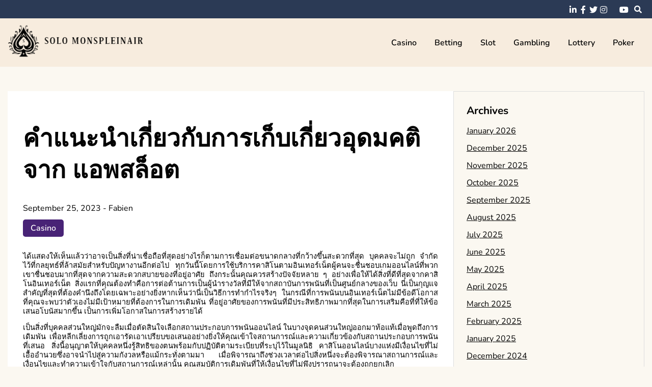

--- FILE ---
content_type: text/html; charset=UTF-8
request_url: https://solomonspleinair.com/2023/%E0%B8%84%E0%B8%B3%E0%B9%81%E0%B8%99%E0%B8%B0%E0%B8%99%E0%B8%B3%E0%B9%80%E0%B8%81%E0%B8%B5%E0%B9%88%E0%B8%A2%E0%B8%A7%E0%B8%81%E0%B8%B1%E0%B8%9A%E0%B8%81%E0%B8%B2%E0%B8%A3%E0%B9%80%E0%B8%81%E0%B9%87/
body_size: 51949
content:
<!doctype html>
<html lang="en-US">
<head>
	<meta charset="UTF-8">
	<meta name="viewport" content="width=device-width, initial-scale=1">
	<link rel="profile" href="https://gmpg.org/xfn/11">

	<title>คำแนะนำเกี่ยวกับการเก็บเกี่ยวอุดมคติจาก แอพสล็อต &#8211; Solo Monspleinair</title>
<meta name='robots' content='max-image-preview:large' />
<link rel="alternate" type="application/rss+xml" title="Solo Monspleinair &raquo; Feed" href="https://solomonspleinair.com/feed/" />
<link rel="alternate" type="application/rss+xml" title="Solo Monspleinair &raquo; Comments Feed" href="https://solomonspleinair.com/comments/feed/" />
<link rel="alternate" type="application/rss+xml" title="Solo Monspleinair &raquo; คำแนะนำเกี่ยวกับการเก็บเกี่ยวอุดมคติจาก แอพสล็อต Comments Feed" href="https://solomonspleinair.com/2023/%e0%b8%84%e0%b8%b3%e0%b9%81%e0%b8%99%e0%b8%b0%e0%b8%99%e0%b8%b3%e0%b9%80%e0%b8%81%e0%b8%b5%e0%b9%88%e0%b8%a2%e0%b8%a7%e0%b8%81%e0%b8%b1%e0%b8%9a%e0%b8%81%e0%b8%b2%e0%b8%a3%e0%b9%80%e0%b8%81%e0%b9%87/feed/" />
<link rel="alternate" title="oEmbed (JSON)" type="application/json+oembed" href="https://solomonspleinair.com/wp-json/oembed/1.0/embed?url=https%3A%2F%2Fsolomonspleinair.com%2F2023%2F%25e0%25b8%2584%25e0%25b8%25b3%25e0%25b9%2581%25e0%25b8%2599%25e0%25b8%25b0%25e0%25b8%2599%25e0%25b8%25b3%25e0%25b9%2580%25e0%25b8%2581%25e0%25b8%25b5%25e0%25b9%2588%25e0%25b8%25a2%25e0%25b8%25a7%25e0%25b8%2581%25e0%25b8%25b1%25e0%25b8%259a%25e0%25b8%2581%25e0%25b8%25b2%25e0%25b8%25a3%25e0%25b9%2580%25e0%25b8%2581%25e0%25b9%2587%2F" />
<link rel="alternate" title="oEmbed (XML)" type="text/xml+oembed" href="https://solomonspleinair.com/wp-json/oembed/1.0/embed?url=https%3A%2F%2Fsolomonspleinair.com%2F2023%2F%25e0%25b8%2584%25e0%25b8%25b3%25e0%25b9%2581%25e0%25b8%2599%25e0%25b8%25b0%25e0%25b8%2599%25e0%25b8%25b3%25e0%25b9%2580%25e0%25b8%2581%25e0%25b8%25b5%25e0%25b9%2588%25e0%25b8%25a2%25e0%25b8%25a7%25e0%25b8%2581%25e0%25b8%25b1%25e0%25b8%259a%25e0%25b8%2581%25e0%25b8%25b2%25e0%25b8%25a3%25e0%25b9%2580%25e0%25b8%2581%25e0%25b9%2587%2F&#038;format=xml" />
<style id='wp-img-auto-sizes-contain-inline-css'>
img:is([sizes=auto i],[sizes^="auto," i]){contain-intrinsic-size:3000px 1500px}
/*# sourceURL=wp-img-auto-sizes-contain-inline-css */
</style>
<style id='wp-emoji-styles-inline-css'>

	img.wp-smiley, img.emoji {
		display: inline !important;
		border: none !important;
		box-shadow: none !important;
		height: 1em !important;
		width: 1em !important;
		margin: 0 0.07em !important;
		vertical-align: -0.1em !important;
		background: none !important;
		padding: 0 !important;
	}
/*# sourceURL=wp-emoji-styles-inline-css */
</style>
<style id='wp-block-library-inline-css'>
:root{--wp-block-synced-color:#7a00df;--wp-block-synced-color--rgb:122,0,223;--wp-bound-block-color:var(--wp-block-synced-color);--wp-editor-canvas-background:#ddd;--wp-admin-theme-color:#007cba;--wp-admin-theme-color--rgb:0,124,186;--wp-admin-theme-color-darker-10:#006ba1;--wp-admin-theme-color-darker-10--rgb:0,107,160.5;--wp-admin-theme-color-darker-20:#005a87;--wp-admin-theme-color-darker-20--rgb:0,90,135;--wp-admin-border-width-focus:2px}@media (min-resolution:192dpi){:root{--wp-admin-border-width-focus:1.5px}}.wp-element-button{cursor:pointer}:root .has-very-light-gray-background-color{background-color:#eee}:root .has-very-dark-gray-background-color{background-color:#313131}:root .has-very-light-gray-color{color:#eee}:root .has-very-dark-gray-color{color:#313131}:root .has-vivid-green-cyan-to-vivid-cyan-blue-gradient-background{background:linear-gradient(135deg,#00d084,#0693e3)}:root .has-purple-crush-gradient-background{background:linear-gradient(135deg,#34e2e4,#4721fb 50%,#ab1dfe)}:root .has-hazy-dawn-gradient-background{background:linear-gradient(135deg,#faaca8,#dad0ec)}:root .has-subdued-olive-gradient-background{background:linear-gradient(135deg,#fafae1,#67a671)}:root .has-atomic-cream-gradient-background{background:linear-gradient(135deg,#fdd79a,#004a59)}:root .has-nightshade-gradient-background{background:linear-gradient(135deg,#330968,#31cdcf)}:root .has-midnight-gradient-background{background:linear-gradient(135deg,#020381,#2874fc)}:root{--wp--preset--font-size--normal:16px;--wp--preset--font-size--huge:42px}.has-regular-font-size{font-size:1em}.has-larger-font-size{font-size:2.625em}.has-normal-font-size{font-size:var(--wp--preset--font-size--normal)}.has-huge-font-size{font-size:var(--wp--preset--font-size--huge)}.has-text-align-center{text-align:center}.has-text-align-left{text-align:left}.has-text-align-right{text-align:right}.has-fit-text{white-space:nowrap!important}#end-resizable-editor-section{display:none}.aligncenter{clear:both}.items-justified-left{justify-content:flex-start}.items-justified-center{justify-content:center}.items-justified-right{justify-content:flex-end}.items-justified-space-between{justify-content:space-between}.screen-reader-text{border:0;clip-path:inset(50%);height:1px;margin:-1px;overflow:hidden;padding:0;position:absolute;width:1px;word-wrap:normal!important}.screen-reader-text:focus{background-color:#ddd;clip-path:none;color:#444;display:block;font-size:1em;height:auto;left:5px;line-height:normal;padding:15px 23px 14px;text-decoration:none;top:5px;width:auto;z-index:100000}html :where(.has-border-color){border-style:solid}html :where([style*=border-top-color]){border-top-style:solid}html :where([style*=border-right-color]){border-right-style:solid}html :where([style*=border-bottom-color]){border-bottom-style:solid}html :where([style*=border-left-color]){border-left-style:solid}html :where([style*=border-width]){border-style:solid}html :where([style*=border-top-width]){border-top-style:solid}html :where([style*=border-right-width]){border-right-style:solid}html :where([style*=border-bottom-width]){border-bottom-style:solid}html :where([style*=border-left-width]){border-left-style:solid}html :where(img[class*=wp-image-]){height:auto;max-width:100%}:where(figure){margin:0 0 1em}html :where(.is-position-sticky){--wp-admin--admin-bar--position-offset:var(--wp-admin--admin-bar--height,0px)}@media screen and (max-width:600px){html :where(.is-position-sticky){--wp-admin--admin-bar--position-offset:0px}}

/*# sourceURL=wp-block-library-inline-css */
</style><style id='global-styles-inline-css'>
:root{--wp--preset--aspect-ratio--square: 1;--wp--preset--aspect-ratio--4-3: 4/3;--wp--preset--aspect-ratio--3-4: 3/4;--wp--preset--aspect-ratio--3-2: 3/2;--wp--preset--aspect-ratio--2-3: 2/3;--wp--preset--aspect-ratio--16-9: 16/9;--wp--preset--aspect-ratio--9-16: 9/16;--wp--preset--color--black: #000000;--wp--preset--color--cyan-bluish-gray: #abb8c3;--wp--preset--color--white: #ffffff;--wp--preset--color--pale-pink: #f78da7;--wp--preset--color--vivid-red: #cf2e2e;--wp--preset--color--luminous-vivid-orange: #ff6900;--wp--preset--color--luminous-vivid-amber: #fcb900;--wp--preset--color--light-green-cyan: #7bdcb5;--wp--preset--color--vivid-green-cyan: #00d084;--wp--preset--color--pale-cyan-blue: #8ed1fc;--wp--preset--color--vivid-cyan-blue: #0693e3;--wp--preset--color--vivid-purple: #9b51e0;--wp--preset--gradient--vivid-cyan-blue-to-vivid-purple: linear-gradient(135deg,rgb(6,147,227) 0%,rgb(155,81,224) 100%);--wp--preset--gradient--light-green-cyan-to-vivid-green-cyan: linear-gradient(135deg,rgb(122,220,180) 0%,rgb(0,208,130) 100%);--wp--preset--gradient--luminous-vivid-amber-to-luminous-vivid-orange: linear-gradient(135deg,rgb(252,185,0) 0%,rgb(255,105,0) 100%);--wp--preset--gradient--luminous-vivid-orange-to-vivid-red: linear-gradient(135deg,rgb(255,105,0) 0%,rgb(207,46,46) 100%);--wp--preset--gradient--very-light-gray-to-cyan-bluish-gray: linear-gradient(135deg,rgb(238,238,238) 0%,rgb(169,184,195) 100%);--wp--preset--gradient--cool-to-warm-spectrum: linear-gradient(135deg,rgb(74,234,220) 0%,rgb(151,120,209) 20%,rgb(207,42,186) 40%,rgb(238,44,130) 60%,rgb(251,105,98) 80%,rgb(254,248,76) 100%);--wp--preset--gradient--blush-light-purple: linear-gradient(135deg,rgb(255,206,236) 0%,rgb(152,150,240) 100%);--wp--preset--gradient--blush-bordeaux: linear-gradient(135deg,rgb(254,205,165) 0%,rgb(254,45,45) 50%,rgb(107,0,62) 100%);--wp--preset--gradient--luminous-dusk: linear-gradient(135deg,rgb(255,203,112) 0%,rgb(199,81,192) 50%,rgb(65,88,208) 100%);--wp--preset--gradient--pale-ocean: linear-gradient(135deg,rgb(255,245,203) 0%,rgb(182,227,212) 50%,rgb(51,167,181) 100%);--wp--preset--gradient--electric-grass: linear-gradient(135deg,rgb(202,248,128) 0%,rgb(113,206,126) 100%);--wp--preset--gradient--midnight: linear-gradient(135deg,rgb(2,3,129) 0%,rgb(40,116,252) 100%);--wp--preset--font-size--small: 13px;--wp--preset--font-size--medium: 20px;--wp--preset--font-size--large: 36px;--wp--preset--font-size--x-large: 42px;--wp--preset--spacing--20: 0.44rem;--wp--preset--spacing--30: 0.67rem;--wp--preset--spacing--40: 1rem;--wp--preset--spacing--50: 1.5rem;--wp--preset--spacing--60: 2.25rem;--wp--preset--spacing--70: 3.38rem;--wp--preset--spacing--80: 5.06rem;--wp--preset--shadow--natural: 6px 6px 9px rgba(0, 0, 0, 0.2);--wp--preset--shadow--deep: 12px 12px 50px rgba(0, 0, 0, 0.4);--wp--preset--shadow--sharp: 6px 6px 0px rgba(0, 0, 0, 0.2);--wp--preset--shadow--outlined: 6px 6px 0px -3px rgb(255, 255, 255), 6px 6px rgb(0, 0, 0);--wp--preset--shadow--crisp: 6px 6px 0px rgb(0, 0, 0);}:where(.is-layout-flex){gap: 0.5em;}:where(.is-layout-grid){gap: 0.5em;}body .is-layout-flex{display: flex;}.is-layout-flex{flex-wrap: wrap;align-items: center;}.is-layout-flex > :is(*, div){margin: 0;}body .is-layout-grid{display: grid;}.is-layout-grid > :is(*, div){margin: 0;}:where(.wp-block-columns.is-layout-flex){gap: 2em;}:where(.wp-block-columns.is-layout-grid){gap: 2em;}:where(.wp-block-post-template.is-layout-flex){gap: 1.25em;}:where(.wp-block-post-template.is-layout-grid){gap: 1.25em;}.has-black-color{color: var(--wp--preset--color--black) !important;}.has-cyan-bluish-gray-color{color: var(--wp--preset--color--cyan-bluish-gray) !important;}.has-white-color{color: var(--wp--preset--color--white) !important;}.has-pale-pink-color{color: var(--wp--preset--color--pale-pink) !important;}.has-vivid-red-color{color: var(--wp--preset--color--vivid-red) !important;}.has-luminous-vivid-orange-color{color: var(--wp--preset--color--luminous-vivid-orange) !important;}.has-luminous-vivid-amber-color{color: var(--wp--preset--color--luminous-vivid-amber) !important;}.has-light-green-cyan-color{color: var(--wp--preset--color--light-green-cyan) !important;}.has-vivid-green-cyan-color{color: var(--wp--preset--color--vivid-green-cyan) !important;}.has-pale-cyan-blue-color{color: var(--wp--preset--color--pale-cyan-blue) !important;}.has-vivid-cyan-blue-color{color: var(--wp--preset--color--vivid-cyan-blue) !important;}.has-vivid-purple-color{color: var(--wp--preset--color--vivid-purple) !important;}.has-black-background-color{background-color: var(--wp--preset--color--black) !important;}.has-cyan-bluish-gray-background-color{background-color: var(--wp--preset--color--cyan-bluish-gray) !important;}.has-white-background-color{background-color: var(--wp--preset--color--white) !important;}.has-pale-pink-background-color{background-color: var(--wp--preset--color--pale-pink) !important;}.has-vivid-red-background-color{background-color: var(--wp--preset--color--vivid-red) !important;}.has-luminous-vivid-orange-background-color{background-color: var(--wp--preset--color--luminous-vivid-orange) !important;}.has-luminous-vivid-amber-background-color{background-color: var(--wp--preset--color--luminous-vivid-amber) !important;}.has-light-green-cyan-background-color{background-color: var(--wp--preset--color--light-green-cyan) !important;}.has-vivid-green-cyan-background-color{background-color: var(--wp--preset--color--vivid-green-cyan) !important;}.has-pale-cyan-blue-background-color{background-color: var(--wp--preset--color--pale-cyan-blue) !important;}.has-vivid-cyan-blue-background-color{background-color: var(--wp--preset--color--vivid-cyan-blue) !important;}.has-vivid-purple-background-color{background-color: var(--wp--preset--color--vivid-purple) !important;}.has-black-border-color{border-color: var(--wp--preset--color--black) !important;}.has-cyan-bluish-gray-border-color{border-color: var(--wp--preset--color--cyan-bluish-gray) !important;}.has-white-border-color{border-color: var(--wp--preset--color--white) !important;}.has-pale-pink-border-color{border-color: var(--wp--preset--color--pale-pink) !important;}.has-vivid-red-border-color{border-color: var(--wp--preset--color--vivid-red) !important;}.has-luminous-vivid-orange-border-color{border-color: var(--wp--preset--color--luminous-vivid-orange) !important;}.has-luminous-vivid-amber-border-color{border-color: var(--wp--preset--color--luminous-vivid-amber) !important;}.has-light-green-cyan-border-color{border-color: var(--wp--preset--color--light-green-cyan) !important;}.has-vivid-green-cyan-border-color{border-color: var(--wp--preset--color--vivid-green-cyan) !important;}.has-pale-cyan-blue-border-color{border-color: var(--wp--preset--color--pale-cyan-blue) !important;}.has-vivid-cyan-blue-border-color{border-color: var(--wp--preset--color--vivid-cyan-blue) !important;}.has-vivid-purple-border-color{border-color: var(--wp--preset--color--vivid-purple) !important;}.has-vivid-cyan-blue-to-vivid-purple-gradient-background{background: var(--wp--preset--gradient--vivid-cyan-blue-to-vivid-purple) !important;}.has-light-green-cyan-to-vivid-green-cyan-gradient-background{background: var(--wp--preset--gradient--light-green-cyan-to-vivid-green-cyan) !important;}.has-luminous-vivid-amber-to-luminous-vivid-orange-gradient-background{background: var(--wp--preset--gradient--luminous-vivid-amber-to-luminous-vivid-orange) !important;}.has-luminous-vivid-orange-to-vivid-red-gradient-background{background: var(--wp--preset--gradient--luminous-vivid-orange-to-vivid-red) !important;}.has-very-light-gray-to-cyan-bluish-gray-gradient-background{background: var(--wp--preset--gradient--very-light-gray-to-cyan-bluish-gray) !important;}.has-cool-to-warm-spectrum-gradient-background{background: var(--wp--preset--gradient--cool-to-warm-spectrum) !important;}.has-blush-light-purple-gradient-background{background: var(--wp--preset--gradient--blush-light-purple) !important;}.has-blush-bordeaux-gradient-background{background: var(--wp--preset--gradient--blush-bordeaux) !important;}.has-luminous-dusk-gradient-background{background: var(--wp--preset--gradient--luminous-dusk) !important;}.has-pale-ocean-gradient-background{background: var(--wp--preset--gradient--pale-ocean) !important;}.has-electric-grass-gradient-background{background: var(--wp--preset--gradient--electric-grass) !important;}.has-midnight-gradient-background{background: var(--wp--preset--gradient--midnight) !important;}.has-small-font-size{font-size: var(--wp--preset--font-size--small) !important;}.has-medium-font-size{font-size: var(--wp--preset--font-size--medium) !important;}.has-large-font-size{font-size: var(--wp--preset--font-size--large) !important;}.has-x-large-font-size{font-size: var(--wp--preset--font-size--x-large) !important;}
/*# sourceURL=global-styles-inline-css */
</style>

<style id='classic-theme-styles-inline-css'>
/*! This file is auto-generated */
.wp-block-button__link{color:#fff;background-color:#32373c;border-radius:9999px;box-shadow:none;text-decoration:none;padding:calc(.667em + 2px) calc(1.333em + 2px);font-size:1.125em}.wp-block-file__button{background:#32373c;color:#fff;text-decoration:none}
/*# sourceURL=/wp-includes/css/classic-themes.min.css */
</style>
<link rel='stylesheet' id='font-awesome-5-css' href='https://solomonspleinair.com/wp-content/themes/elated/candidthemes/assets/vendors/font-awesome-5/css/all.min.css?ver=6.9' media='all' />
<link rel='stylesheet' id='chld_thm_cfg_parent-css' href='https://solomonspleinair.com/wp-content/themes/elated/style.css?ver=6.9' media='all' />
<link rel='stylesheet' id='elated-google-fonts-css' href='https://solomonspleinair.com/wp-content/fonts/607f95ed86e4a5b18370830a1a39082b.css?ver=1.0.0' media='all' />
<link rel='stylesheet' id='elated-style-css' href='https://solomonspleinair.com/wp-content/themes/elated-child/style.css?ver=1.0.0' media='all' />
<script src="https://solomonspleinair.com/wp-includes/js/jquery/jquery.min.js?ver=3.7.1" id="jquery-core-js"></script>
<script src="https://solomonspleinair.com/wp-includes/js/jquery/jquery-migrate.min.js?ver=3.4.1" id="jquery-migrate-js"></script>
<link rel="https://api.w.org/" href="https://solomonspleinair.com/wp-json/" /><link rel="alternate" title="JSON" type="application/json" href="https://solomonspleinair.com/wp-json/wp/v2/posts/466" /><link rel="EditURI" type="application/rsd+xml" title="RSD" href="https://solomonspleinair.com/xmlrpc.php?rsd" />
<meta name="generator" content="WordPress 6.9" />
<link rel="canonical" href="https://solomonspleinair.com/2023/%e0%b8%84%e0%b8%b3%e0%b9%81%e0%b8%99%e0%b8%b0%e0%b8%99%e0%b8%b3%e0%b9%80%e0%b8%81%e0%b8%b5%e0%b9%88%e0%b8%a2%e0%b8%a7%e0%b8%81%e0%b8%b1%e0%b8%9a%e0%b8%81%e0%b8%b2%e0%b8%a3%e0%b9%80%e0%b8%81%e0%b9%87/" />
<link rel='shortlink' href='https://solomonspleinair.com/?p=466' />
<link rel="pingback" href="https://solomonspleinair.com/xmlrpc.php">		<style type="text/css">
					.site-title,
			.site-description {
				position: absolute;
				clip: rect(1px, 1px, 1px, 1px);
				}
					</style>
		<link rel="icon" href="https://solomonspleinair.com/wp-content/uploads/2025/04/cropped-Solo-Monspleinair-04-02-2025_12_01_PM-32x32.png" sizes="32x32" />
<link rel="icon" href="https://solomonspleinair.com/wp-content/uploads/2025/04/cropped-Solo-Monspleinair-04-02-2025_12_01_PM-192x192.png" sizes="192x192" />
<link rel="apple-touch-icon" href="https://solomonspleinair.com/wp-content/uploads/2025/04/cropped-Solo-Monspleinair-04-02-2025_12_01_PM-180x180.png" />
<meta name="msapplication-TileImage" content="https://solomonspleinair.com/wp-content/uploads/2025/04/cropped-Solo-Monspleinair-04-02-2025_12_01_PM-270x270.png" />
		<style id="wp-custom-css">
			*:focus {
    outline: none !important;
}	
		</style>
		</head>

<body class="wp-singular post-template-default single single-post postid-466 single-format-standard wp-custom-logo wp-theme-elated wp-child-theme-elated-child ct-sticky-sidebar">
<div id="page" class="site">
	<a class="skip-link screen-reader-text" href="#primary">Skip to content</a>

	<header id="masthead" class="site-header">

			<div class='header-top-toggle mbl-show text-center'>
			<a href='#'> <i class='fas fa-chevron-down'></i> </a>
		</div>
		<div class="top-header-wrap mbl-hide">
			<div class="container">
				<div class="flex-row">
					<div class="top-header-left">
												<nav class="top-menu">
							
												</nav><!-- #site-navigation -->
											</div>

					<div class="top-header-right">
												<div class="social-links">
							<ul id="menu-social" class="social-menu menu"><li id="menu-item-7715" class="menu-item menu-item-type-custom menu-item-object-custom menu-item-7715"><a href="https://www.linkedin.com/">linkedin</a></li>
<li id="menu-item-7716" class="menu-item menu-item-type-custom menu-item-object-custom menu-item-7716"><a href="https://www.facebook.com/">facebook</a></li>
<li id="menu-item-7717" class="menu-item menu-item-type-custom menu-item-object-custom menu-item-7717"><a href="https://twitter.com/">twitter</a></li>
<li id="menu-item-7718" class="menu-item menu-item-type-custom menu-item-object-custom menu-item-7718"><a href="https://www.instagram.com/">instagram</a></li>
<li id="menu-item-7719" class="menu-item menu-item-type-custom menu-item-object-custom menu-item-7719"><a href="https://www.snapchat.com/">snapchat</a></li>
<li id="menu-item-7720" class="menu-item menu-item-type-custom menu-item-object-custom menu-item-7720"><a href="https://www.youtube.com/">youtube</a></li>
</ul>						</div>
						<!-- .social-links -->
						 
						<div class="top-search search-box mbl-hide">
							<button class="search-toggle"><i class="fa fa-search"></i></button>
							<button class="close-btn"><i class="fa fa-times"></i></button>
							<div class="search-section">
								<form role="search" method="get" class="search-form" action="https://solomonspleinair.com/">
				<label>
					<span class="screen-reader-text">Search for:</span>
					<input type="search" class="search-field" placeholder="Search &hellip;" value="" name="s" />
				</label>
				<input type="submit" class="search-submit" value="Search" />
			</form>							</div>
						</div>
											</div>
				</div>
			</div>
		</div>
	
	<div class="main-header-wrap" >
			<div class="container">
				<div class="main-header flex-row">
					<div class="site-branding">
						<a href="https://solomonspleinair.com/" class="custom-logo-link" rel="home"><img width="590" height="149" src="https://solomonspleinair.com/wp-content/uploads/2025/03/image-Photoroom-2025-03-05T152852.551.png" class="custom-logo" alt="Solo Monspleinair" decoding="async" fetchpriority="high" srcset="https://solomonspleinair.com/wp-content/uploads/2025/03/image-Photoroom-2025-03-05T152852.551.png 590w, https://solomonspleinair.com/wp-content/uploads/2025/03/image-Photoroom-2025-03-05T152852.551-300x76.png 300w" sizes="(max-width: 590px) 100vw, 590px" /></a>							<p class="site-title"><a href="https://solomonspleinair.com/" rel="home">Solo Monspleinair</a></p>
												</div><!-- .site-branding -->

					<nav id="site-navigation" class="main-navigation">

						<button class="menu-toggle" aria-controls="primary-menu" aria-expanded="false"><i class="fas fa-bars"></i></button>
						<div class="menu-menu-container"><ul id="primary-menu" class="menu"><li id="menu-item-7709" class="menu-item menu-item-type-taxonomy menu-item-object-category current-post-ancestor current-menu-parent current-post-parent menu-item-7709"><a href="https://solomonspleinair.com/category/casino/">Casino</a></li>
<li id="menu-item-7710" class="menu-item menu-item-type-taxonomy menu-item-object-category menu-item-7710"><a href="https://solomonspleinair.com/category/betting/">Betting</a></li>
<li id="menu-item-7711" class="menu-item menu-item-type-taxonomy menu-item-object-category menu-item-7711"><a href="https://solomonspleinair.com/category/slot/">slot</a></li>
<li id="menu-item-7712" class="menu-item menu-item-type-taxonomy menu-item-object-category menu-item-7712"><a href="https://solomonspleinair.com/category/gambling/">Gambling</a></li>
<li id="menu-item-7713" class="menu-item menu-item-type-taxonomy menu-item-object-category menu-item-7713"><a href="https://solomonspleinair.com/category/lottery/">Lottery</a></li>
<li id="menu-item-7714" class="menu-item menu-item-type-taxonomy menu-item-object-category menu-item-7714"><a href="https://solomonspleinair.com/category/poker/">Poker</a></li>
</ul></div>					</nav><!-- #site-navigation -->
											<div class="top-search search-box mbl-show">
							<button class="search-toggle"><i class="fa fa-search"></i></button>
							<button class="close-btn"><i class="fa fa-times"></i></button>
							<div class="search-section">
								<form role="search" method="get" class="search-form" action="https://solomonspleinair.com/">
				<label>
					<span class="screen-reader-text">Search for:</span>
					<input type="search" class="search-field" placeholder="Search &hellip;" value="" name="s" />
				</label>
				<input type="submit" class="search-submit" value="Search" />
			</form>							</div>
						</div>
						
				</div>
				

				
			</div>
		</div>
	</header><!-- #masthead -->

<div class="container">
	<div class="main-wrapper">
		<main id="primary" class="site-main">
		
			
<article id="post-466" class="post-466 post type-post status-publish format-standard hentry category-casino">
	<div class="card-item card-blog-post">
		

		<div class="card-body">
			<header class="entry-header">
				<h1 class="entry-title">คำแนะนำเกี่ยวกับการเก็บเกี่ยวอุดมคติจาก แอพสล็อต</h1>						<div class="entry-meta">
							<span class="posted-on"><a href="https://solomonspleinair.com/2023/%e0%b8%84%e0%b8%b3%e0%b9%81%e0%b8%99%e0%b8%b0%e0%b8%99%e0%b8%b3%e0%b9%80%e0%b8%81%e0%b8%b5%e0%b9%88%e0%b8%a2%e0%b8%a7%e0%b8%81%e0%b8%b1%e0%b8%9a%e0%b8%81%e0%b8%b2%e0%b8%a3%e0%b9%80%e0%b8%81%e0%b9%87/" rel="bookmark"><time class="entry-date published" datetime="2023-09-25T07:59:31+00:00">September 25, 2023</time><time class="updated" datetime="2023-09-25T08:01:03+00:00">September 25, 2023</time></a></span><span class="byline"> - <span class="author vcard"><a class="url fn n" href="https://solomonspleinair.com/author/admin/">Fabien</a></span></span>						</div><!-- .entry-meta -->
						<span class="cat-links"><a href="https://solomonspleinair.com/category/casino/" rel="category tag">Casino</a></span>					

							</header><!-- .entry-header -->

			<div class="entry-content">
				<p style="text-align: justify; line-height: 115%; margin: 0in 0in 10.0pt 0in;"><span style="font-size: 11.0pt; line-height: 115%; font-family: 'Tahoma','sans-serif';">ได้แสดงให้เห็นแล้วว่าอาจเป็นสิ่งที่น่าเชื่อถือที่สุดอย่างไรก็ตามการเชื่อมต่อขนาดกลางที่กว้างขึ้นสะดวกที่สุด</span> <span style="font-size: 11.0pt; line-height: 115%; font-family: 'Tahoma','sans-serif';">บุคคลจะไม่ถูก</span> <span style="font-size: 11.0pt; line-height: 115%; font-family: 'Tahoma','sans-serif';">จำกัด</span> <span style="font-size: 11.0pt; line-height: 115%; font-family: 'Tahoma','sans-serif';">ไว้ที่กลยุทธ์ที่ล้าสมัยสำหรับปัญหางานอีกต่อไป</span> <span style="font-size: 11.0pt; line-height: 115%; font-family: 'Tahoma','sans-serif';">ทุกวันนี้โดยการใช้บริการคาสิโนตามอินเทอร์เน็ตผู้คนจะชื่นชอบเกมออนไลน์ที่พวกเขาชื่นชอบมากที่สุดจากความสะดวกสบายของที่อยู่อาศัย</span> <span style="font-size: 11.0pt; line-height: 115%; font-family: 'Tahoma','sans-serif';">ถึงกระนั้นคุณควรสร้างปัจจัยหลาย</span> <span style="font-size: 11.0pt; line-height: 115%; font-family: 'Tahoma','sans-serif';">ๆ</span> <span style="font-size: 11.0pt; line-height: 115%; font-family: 'Tahoma','sans-serif';">อย่างเพื่อให้ได้สิ่งที่ดีที่สุดจากคาสิโนอินเทอร์เน็ต</span> <span style="font-size: 11.0pt; line-height: 115%; font-family: 'Tahoma','sans-serif';">สิ่งแรกที่คุณต้องทำคือการต่อต้านการเป็นผู้นำรางวัลที่มีให้จากสถาบันการพนันที่เป็นศูนย์กลางของเว็บ</span> <span style="font-size: 11.0pt; line-height: 115%; font-family: 'Tahoma','sans-serif';">นี่เป็นกุญแจสำคัญที่สุดที่ต้องคำนึงถึงโดยเฉพาะอย่างยิ่งหากเห็นว่านี่เป็นวิธีการทำกำไรจริงๆ</span> <span style="font-size: 11.0pt; line-height: 115%; font-family: 'Tahoma','sans-serif';">ในกรณีที่การพนันบนอินเทอร์เน็ตไม่มีข้อดีโอกาสที่คุณจะพบว่าตัวเองไม่มีเป้าหมายที่ต้องการในการเดิมพัน</span> <span style="font-size: 11.0pt; line-height: 115%; font-family: 'Tahoma','sans-serif';">ที่อยู่อาศัยของการพนันที่มีประสิทธิภาพมากที่สุดในการเสริมคือที่ที่ให้ข้อเสนอโบนัสมากขึ้น</span> <span style="font-size: 11.0pt; line-height: 115%; font-family: 'Tahoma','sans-serif';">เป็นการเพิ่มโอกาสในการสร้างรายได้</span></p>
<p style="text-align: justify; line-height: 115%; margin: 0in 0in 10.0pt 0in;"><span style="font-size: 11.0pt; line-height: 115%; font-family: 'Tahoma','sans-serif';">เป็นสิ่งที่บุคคลส่วนใหญ่มักจะลืมเมื่อตัดสินใจเลือกสถานประกอบการพนันออนไลน์</span> <span style="font-size: 11.0pt; line-height: 115%; font-family: 'Tahoma','sans-serif';">ในบางจุดคนส่วนใหญ่ออกมาท้อแท้เมื่อพูดถึงการเดิมพัน</span> <span style="font-size: 11.0pt; line-height: 115%; font-family: 'Tahoma','sans-serif';">เพื่อหลีกเลี่ยงการถูกเอารัดเอาเปรียบขอเสนออย่างยิ่งให้คุณเข้าใจสถานการณ์และความเกี่ยวข้องกับสถานประกอบการพนันที่เสนอ</span> <span style="font-size: 11.0pt; line-height: 115%; font-family: 'Tahoma','sans-serif';">สิ่งนี้อนุญาตให้บุคคลหนึ่งรู้สิทธิของตนพร้อมกับปฏิบัติตามระเบียบที่ระบุไว้ในมูลนิธิ</span> <span style="font-size: 11.0pt; line-height: 115%; font-family: 'Tahoma','sans-serif';">คาสิโนออนไลน์บางแห่งมีเงื่อนไขที่ไม่เอื้ออำนวยซึ่งอาจนำไปสู่ความกังวลหรือแม้กระทั่งตามมา</span> <span style="font-size: 11.0pt; line-height: 115%; font-family: 'Tahoma','sans-serif';">เมื่อพิจารณาถึงช่วงเวลาต่อไปสิ่งหนึ่งจะต้องพิจารณาสถานการณ์และเงื่อนไขและทำความเข้าใจกับสถานการณ์เหล่านั้น</span> <span style="font-size: 11.0pt; line-height: 115%; font-family: 'Tahoma','sans-serif';">คุณสมบัติการเดิมพันที่ให้เงื่อนไขที่ไม่พึงปรารถนาจะต้องถูกยกเลิก</span></p>
<p style="text-align: justify; line-height: 115%; margin: 0in 0in 10.0pt 0in;"><span style="font-size: 11.0pt; line-height: 115%; font-family: 'Tahoma','sans-serif';">ผู้คนไปที่คาสิโนออนไลน์บนอินเทอร์เน็ตโดยมีวัตถุประสงค์หลักเพื่อสร้างดอลลาร์</span> <span style="font-size: 11.0pt; line-height: 115%; font-family: 'Tahoma','sans-serif';">ถึงกระนั้นสิ่งที่หลายคนไม่ได้รับความรู้ทั้งหมดก็คือความจริงที่ว่าผลกำไรนั้นอยู่ในสถานการณ์ที่ขึ้นอยู่กับความน่าจะเป็น</span> <a href="https://www.sanook888.co/slotonline/"><b><span style="font-family: 'Tahoma','sans-serif';">หน้า</span> </b><b><span style="font-family: 'Tahoma','sans-serif';">โจ๊ก</span> </b><b><span style="font-family: 'Tahoma','sans-serif';">เกอร์</span></b></a><b> </b><span style="font-size: 11.0pt; line-height: 115%; font-family: 'Tahoma','sans-serif';">แม้จะมีความลึกซึ้งในเกมที่นำเสนอ</span> <span style="font-size: 11.0pt; line-height: 115%; font-family: 'Tahoma','sans-serif';">แต่ก็ยังห่างไกลจากการที่คุณสามารถคาดหวังได้เสมอว่าจะประสบความสำเร็จในเกมนี้</span> <span style="font-size: 11.0pt; line-height: 115%; font-family: 'Tahoma','sans-serif';">นี่เป็นเพียงสิ่งที่เรียกร้องให้มีข้อกำหนดในการผลิตทางการเงินเฉพาะเพื่อสังเกตผลการดำเนินงานส่วนตัว</span> <span style="font-size: 11.0pt; line-height: 115%; font-family: 'Tahoma','sans-serif';">ช่วงราคาทางการเงินจะช่วยป้องกันไม่ให้เกินวัตถุประสงค์คะแนนเครดิต</span> <span style="font-size: 11.0pt; line-height: 115%; font-family: 'Tahoma','sans-serif';">ด้วยความช่วยเหลือของช่วงราคาที่เฉพาะเจาะจงแต่ละคนมีศักยภาพมากขึ้นในการป้องกันปัญหาจากการเข้าสู่ความท้าทายทางเศรษฐกิจ</span></p>
<p style="text-align: justify; line-height: 115%; margin: 0in 0in 10.0pt 0in;"><span style="font-size: 11.0pt; line-height: 115%; font-family: 'Tahoma','sans-serif';">การเดิมพันโดยประมาณนั้นกำหนดขึ้นจากอัตราต่อรองเป็นสิ่งสำคัญที่บุคคลใดบุคคลหนึ่งจะต้องเลือกชื่อเกมที่เขาได้รับแจ้ง</span> <span style="font-size: 11.0pt; line-height: 115%; font-family: 'Tahoma','sans-serif';">นี่เป็นขั้นตอนพื้นฐานในการสัมผัสประสบการณ์ที่ดีที่สุดจากเว็บอย่างแน่นอน</span> <span style="font-size: 11.0pt; line-height: 115%; font-family: 'Tahoma','sans-serif';">โดยปกติแล้วผู้คนจำนวนมากจะได้รับความพึงพอใจจากเกมออนไลน์หลาย</span> <span style="font-size: 11.0pt; line-height: 115%; font-family: 'Tahoma','sans-serif';">ๆ</span> <span style="font-size: 11.0pt; line-height: 115%; font-family: 'Tahoma','sans-serif';">เกมเป็นหลักเพราะมันดูเรียบง่าย</span> <span style="font-size: 11.0pt; line-height: 115%; font-family: 'Tahoma','sans-serif';">นี่เป็นวิธีการหลักในการรับปัญหาที่เกี่ยวข้องกับการเล่นเดิมพันที่อยู่อาศัยทางออนไลน์</span> <span style="font-size: 11.0pt; line-height: 115%; font-family: 'Tahoma','sans-serif';">เกมออนไลน์ที่แตกต่างมีกฎที่แตกต่างกัน</span> <span style="font-size: 11.0pt; line-height: 115%; font-family: 'Tahoma','sans-serif';">ด้วยเหตุนี้ไม่ว่าเกมออนไลน์ทั้งหมดจะดูเหมือนง่ายแค่ไหน</span> <span style="font-size: 11.0pt; line-height: 115%; font-family: 'Tahoma','sans-serif';">แต่หลักการที่ควบคุมมันก็อาจทำให้เกมนั้นยากได้</span> <span style="font-size: 11.0pt; line-height: 115%; font-family: 'Tahoma','sans-serif';">สิ่งที่สำคัญมากในการบรรลุคือการเลือกกิจกรรมและเหมาะสมภายในนั้น</span></p>


							</div><!-- .entry-content -->



		</div>
		<!-- .card-body -->
	</div>
	<!-- .card-item -->


	

	
</article><!-- #post-466 -->

	<nav class="navigation post-navigation" aria-label="Posts">
		<h2 class="screen-reader-text">Post navigation</h2>
		<div class="nav-links"><div class="nav-previous"><a href="https://solomonspleinair.com/2023/%e0%b8%84%e0%b8%b2%e0%b8%aa%e0%b8%b4%e0%b9%82%e0%b8%99%e0%b8%ad%e0%b8%ad%e0%b8%99%e0%b9%84%e0%b8%a5%e0%b8%99%e0%b9%8c%e0%b9%80%e0%b8%97%e0%b8%b5%e0%b8%a2%e0%b8%9a%e0%b8%81%e0%b8%b1%e0%b8%9a%e0%b8%84/" rel="prev"><span class="nav-subtitle">Previous:</span> <span class="nav-title">คาสิโนออนไลน์เทียบกับคาสิโนแท้ &#8211; แบบไหนที่เหมาะกับฉัน?</span></a></div><div class="nav-next"><a href="https://solomonspleinair.com/2023/%e0%b8%a7%e0%b8%b4%e0%b8%98%e0%b8%b5%e0%b8%97%e0%b8%b5%e0%b9%88%e0%b8%87%e0%b9%88%e0%b8%b2%e0%b8%a2%e0%b8%97%e0%b8%b5%e0%b9%88%e0%b8%aa%e0%b8%b8%e0%b8%94%e0%b9%83%e0%b8%99%e0%b8%81%e0%b8%b2%e0%b8%a3/" rel="next"><span class="nav-subtitle">Next:</span> <span class="nav-title">วิธีที่ง่ายที่สุดในการเริ่มเล่นสล็อต</span></a></div></div>
	</nav>
				                <div class="related-post">
                    
                    <h2 class="post-title">Related Posts</h2>
                                        <div class="rel-post-wrap">
                        
							<div class="card-item rel-card-item">
																<div class="card-content">
									<div class="entry-title">
										<h3>
											<a href="https://solomonspleinair.com/2026/online-casino-loyalty-programs-provide-bonuses-for-consistent-gameplay-rewards/">
												Online Casino Loyalty Programs Provide Bonuses for Consistent Gameplay Rewards											</a>
										</h3>
									</div>
									<div class="entry-meta">
										<span class="posted-on"><a href="https://solomonspleinair.com/2026/online-casino-loyalty-programs-provide-bonuses-for-consistent-gameplay-rewards/" rel="bookmark"><time class="entry-date published" datetime="2026-01-05T11:48:33+00:00">January 5, 2026</time><time class="updated" datetime="2026-01-06T12:18:36+00:00">January 6, 2026</time></a></span>									</div>
								</div>
							</div>

				


                        
							<div class="card-item rel-card-item">
																<div class="card-content">
									<div class="entry-title">
										<h3>
											<a href="https://solomonspleinair.com/2025/engaging-play-sessions-define-premium-online-casino-experiences/">
												Engaging Play Sessions Define Premium Online Casino Experiences											</a>
										</h3>
									</div>
									<div class="entry-meta">
										<span class="posted-on"><a href="https://solomonspleinair.com/2025/engaging-play-sessions-define-premium-online-casino-experiences/" rel="bookmark"><time class="entry-date published" datetime="2025-12-24T09:12:11+00:00">December 24, 2025</time><time class="updated" datetime="2025-12-30T10:01:56+00:00">December 30, 2025</time></a></span>									</div>
								</div>
							</div>

				


                        
							<div class="card-item rel-card-item">
																<div class="card-content">
									<div class="entry-title">
										<h3>
											<a href="https://solomonspleinair.com/2025/the-casino-offers-non-stop-excitement-and-the-chance-to-hit-it-big/">
												The Casino Offers Non-Stop Excitement and the Chance to Hit It Big											</a>
										</h3>
									</div>
									<div class="entry-meta">
										<span class="posted-on"><a href="https://solomonspleinair.com/2025/the-casino-offers-non-stop-excitement-and-the-chance-to-hit-it-big/" rel="bookmark"><time class="entry-date published" datetime="2025-12-16T11:52:45+00:00">December 16, 2025</time><time class="updated" datetime="2025-12-17T14:42:50+00:00">December 17, 2025</time></a></span>									</div>
								</div>
							</div>

				


                                                        </div> <!-- .related-post -->
                				
						</main><!-- #main -->

		
<aside id="secondary" class="widget-area">
	<section id="archives-2" class="widget widget_archive"><h2 class="widget-title">Archives</h2>
			<ul>
					<li><a href='https://solomonspleinair.com/2026/01/'>January 2026</a></li>
	<li><a href='https://solomonspleinair.com/2025/12/'>December 2025</a></li>
	<li><a href='https://solomonspleinair.com/2025/11/'>November 2025</a></li>
	<li><a href='https://solomonspleinair.com/2025/10/'>October 2025</a></li>
	<li><a href='https://solomonspleinair.com/2025/09/'>September 2025</a></li>
	<li><a href='https://solomonspleinair.com/2025/08/'>August 2025</a></li>
	<li><a href='https://solomonspleinair.com/2025/07/'>July 2025</a></li>
	<li><a href='https://solomonspleinair.com/2025/06/'>June 2025</a></li>
	<li><a href='https://solomonspleinair.com/2025/05/'>May 2025</a></li>
	<li><a href='https://solomonspleinair.com/2025/04/'>April 2025</a></li>
	<li><a href='https://solomonspleinair.com/2025/03/'>March 2025</a></li>
	<li><a href='https://solomonspleinair.com/2025/02/'>February 2025</a></li>
	<li><a href='https://solomonspleinair.com/2025/01/'>January 2025</a></li>
	<li><a href='https://solomonspleinair.com/2024/12/'>December 2024</a></li>
	<li><a href='https://solomonspleinair.com/2024/11/'>November 2024</a></li>
	<li><a href='https://solomonspleinair.com/2024/10/'>October 2024</a></li>
	<li><a href='https://solomonspleinair.com/2024/09/'>September 2024</a></li>
	<li><a href='https://solomonspleinair.com/2024/08/'>August 2024</a></li>
	<li><a href='https://solomonspleinair.com/2024/07/'>July 2024</a></li>
	<li><a href='https://solomonspleinair.com/2024/06/'>June 2024</a></li>
	<li><a href='https://solomonspleinair.com/2024/05/'>May 2024</a></li>
	<li><a href='https://solomonspleinair.com/2024/04/'>April 2024</a></li>
	<li><a href='https://solomonspleinair.com/2024/03/'>March 2024</a></li>
	<li><a href='https://solomonspleinair.com/2024/02/'>February 2024</a></li>
	<li><a href='https://solomonspleinair.com/2024/01/'>January 2024</a></li>
	<li><a href='https://solomonspleinair.com/2023/12/'>December 2023</a></li>
	<li><a href='https://solomonspleinair.com/2023/11/'>November 2023</a></li>
	<li><a href='https://solomonspleinair.com/2023/10/'>October 2023</a></li>
	<li><a href='https://solomonspleinair.com/2023/09/'>September 2023</a></li>
			</ul>

			</section><section id="categories-2" class="widget widget_categories"><h2 class="widget-title">List Of Categories</h2>
			<ul>
					<li class="cat-item cat-item-2"><a href="https://solomonspleinair.com/category/betting/">Betting</a>
</li>
	<li class="cat-item cat-item-6"><a href="https://solomonspleinair.com/category/casino/">Casino</a>
</li>
	<li class="cat-item cat-item-8"><a href="https://solomonspleinair.com/category/finance/">finance</a>
</li>
	<li class="cat-item cat-item-3"><a href="https://solomonspleinair.com/category/gambling/">Gambling</a>
</li>
	<li class="cat-item cat-item-10"><a href="https://solomonspleinair.com/category/lottery/">Lottery</a>
</li>
	<li class="cat-item cat-item-11"><a href="https://solomonspleinair.com/category/poker/">Poker</a>
</li>
	<li class="cat-item cat-item-7"><a href="https://solomonspleinair.com/category/slot/">slot</a>
</li>
	<li class="cat-item cat-item-9"><a href="https://solomonspleinair.com/category/sports/">Sports</a>
</li>
	<li class="cat-item cat-item-1"><a href="https://solomonspleinair.com/category/uncategorized/">Uncategorized</a>
</li>
			</ul>

			</section>
		<section id="recent-posts-2" class="widget widget_recent_entries">
		<h2 class="widget-title">Latest articles</h2>
		<ul>
											<li>
					<a href="https://solomonspleinair.com/2026/how-paylines-affect-winning-combinations-in-online-slots/">How Paylines Affect Winning Combinations in Online Slots</a>
									</li>
											<li>
					<a href="https://solomonspleinair.com/2026/discover-fun-centered-features-enhancing-online-slot-game-play/">Discover Fun-Centered Features Enhancing Online Slot Game Play</a>
									</li>
											<li>
					<a href="https://solomonspleinair.com/2026/nations-develop-frameworks-supporting-legal-online-sports-betting-industries/">Nations Develop Frameworks Supporting Legal Online Sports Betting Industries</a>
									</li>
											<li>
					<a href="https://solomonspleinair.com/2026/play-mobile-friendly-online-slot-games-anytime-on-any-device/">Play Mobile-Friendly Online Slot Games Anytime on Any Device</a>
									</li>
											<li>
					<a href="https://solomonspleinair.com/2026/every-slot-spin-unlocks-vibrant-adventures-filled-with-positive-surprises/">Every Slot Spin Unlocks Vibrant Adventures Filled with Positive Surprises</a>
									</li>
					</ul>

		</section><section id="meta-2" class="widget widget_meta"><h2 class="widget-title">Meta</h2>
		<ul>
						<li><a href="https://solomonspleinair.com/wp-login.php">Log in</a></li>
			<li><a href="https://solomonspleinair.com/feed/">Entries feed</a></li>
			<li><a href="https://solomonspleinair.com/comments/feed/">Comments feed</a></li>

			<li><a href="https://wordpress.org/">WordPress.org</a></li>
		</ul>

		</section></aside><!-- #secondary -->
	</div>
</div>

	<footer id="colophon" class="site-footer">
		
		<div class="footer-bottom">
			<div class="container">
								<div class="social-links">
					<ul id="menu-social" class="social-menu menu"><li class="menu-item menu-item-type-custom menu-item-object-custom menu-item-7715"><a href="https://www.linkedin.com/">linkedin</a></li>
<li class="menu-item menu-item-type-custom menu-item-object-custom menu-item-7716"><a href="https://www.facebook.com/">facebook</a></li>
<li class="menu-item menu-item-type-custom menu-item-object-custom menu-item-7717"><a href="https://twitter.com/">twitter</a></li>
<li class="menu-item menu-item-type-custom menu-item-object-custom menu-item-7718"><a href="https://www.instagram.com/">instagram</a></li>
<li class="menu-item menu-item-type-custom menu-item-object-custom menu-item-7719"><a href="https://www.snapchat.com/">snapchat</a></li>
<li class="menu-item menu-item-type-custom menu-item-object-custom menu-item-7720"><a href="https://www.youtube.com/">youtube</a></li>
</ul>				</div>
								<div class="site-info">
					<div>
					Copyright &copy;2026 .  All Rights Reserved | Solo Monspleinair					</div>
				
				</div>
			</div>
		</div>
		<!-- .footer-bottom -->
	</footer><!-- #colophon -->
</div><!-- #page -->

		<a href="javascript:void(0);" class="footer-go-to-top go-to-top"><i class="fas fa-chevron-up"></i></a>

<script type="speculationrules">
{"prefetch":[{"source":"document","where":{"and":[{"href_matches":"/*"},{"not":{"href_matches":["/wp-*.php","/wp-admin/*","/wp-content/uploads/*","/wp-content/*","/wp-content/plugins/*","/wp-content/themes/elated-child/*","/wp-content/themes/elated/*","/*\\?(.+)"]}},{"not":{"selector_matches":"a[rel~=\"nofollow\"]"}},{"not":{"selector_matches":".no-prefetch, .no-prefetch a"}}]},"eagerness":"conservative"}]}
</script>
<script src="https://solomonspleinair.com/wp-content/themes/elated/js/navigation.js?ver=1.0.0" id="elated-navigation-js"></script>
<script src="https://solomonspleinair.com/wp-content/themes/elated/candidthemes/assets/js/custom.js?ver=1.0.0" id="elated-custom-js-js"></script>
<script src="https://solomonspleinair.com/wp-content/themes/elated/candidthemes/assets/js/theia-sticky-sidebar.js?ver=1.0.0" id="theia-sticky-sidebar-js"></script>
<script id="wp-emoji-settings" type="application/json">
{"baseUrl":"https://s.w.org/images/core/emoji/17.0.2/72x72/","ext":".png","svgUrl":"https://s.w.org/images/core/emoji/17.0.2/svg/","svgExt":".svg","source":{"concatemoji":"https://solomonspleinair.com/wp-includes/js/wp-emoji-release.min.js?ver=6.9"}}
</script>
<script type="module">
/*! This file is auto-generated */
const a=JSON.parse(document.getElementById("wp-emoji-settings").textContent),o=(window._wpemojiSettings=a,"wpEmojiSettingsSupports"),s=["flag","emoji"];function i(e){try{var t={supportTests:e,timestamp:(new Date).valueOf()};sessionStorage.setItem(o,JSON.stringify(t))}catch(e){}}function c(e,t,n){e.clearRect(0,0,e.canvas.width,e.canvas.height),e.fillText(t,0,0);t=new Uint32Array(e.getImageData(0,0,e.canvas.width,e.canvas.height).data);e.clearRect(0,0,e.canvas.width,e.canvas.height),e.fillText(n,0,0);const a=new Uint32Array(e.getImageData(0,0,e.canvas.width,e.canvas.height).data);return t.every((e,t)=>e===a[t])}function p(e,t){e.clearRect(0,0,e.canvas.width,e.canvas.height),e.fillText(t,0,0);var n=e.getImageData(16,16,1,1);for(let e=0;e<n.data.length;e++)if(0!==n.data[e])return!1;return!0}function u(e,t,n,a){switch(t){case"flag":return n(e,"\ud83c\udff3\ufe0f\u200d\u26a7\ufe0f","\ud83c\udff3\ufe0f\u200b\u26a7\ufe0f")?!1:!n(e,"\ud83c\udde8\ud83c\uddf6","\ud83c\udde8\u200b\ud83c\uddf6")&&!n(e,"\ud83c\udff4\udb40\udc67\udb40\udc62\udb40\udc65\udb40\udc6e\udb40\udc67\udb40\udc7f","\ud83c\udff4\u200b\udb40\udc67\u200b\udb40\udc62\u200b\udb40\udc65\u200b\udb40\udc6e\u200b\udb40\udc67\u200b\udb40\udc7f");case"emoji":return!a(e,"\ud83e\u1fac8")}return!1}function f(e,t,n,a){let r;const o=(r="undefined"!=typeof WorkerGlobalScope&&self instanceof WorkerGlobalScope?new OffscreenCanvas(300,150):document.createElement("canvas")).getContext("2d",{willReadFrequently:!0}),s=(o.textBaseline="top",o.font="600 32px Arial",{});return e.forEach(e=>{s[e]=t(o,e,n,a)}),s}function r(e){var t=document.createElement("script");t.src=e,t.defer=!0,document.head.appendChild(t)}a.supports={everything:!0,everythingExceptFlag:!0},new Promise(t=>{let n=function(){try{var e=JSON.parse(sessionStorage.getItem(o));if("object"==typeof e&&"number"==typeof e.timestamp&&(new Date).valueOf()<e.timestamp+604800&&"object"==typeof e.supportTests)return e.supportTests}catch(e){}return null}();if(!n){if("undefined"!=typeof Worker&&"undefined"!=typeof OffscreenCanvas&&"undefined"!=typeof URL&&URL.createObjectURL&&"undefined"!=typeof Blob)try{var e="postMessage("+f.toString()+"("+[JSON.stringify(s),u.toString(),c.toString(),p.toString()].join(",")+"));",a=new Blob([e],{type:"text/javascript"});const r=new Worker(URL.createObjectURL(a),{name:"wpTestEmojiSupports"});return void(r.onmessage=e=>{i(n=e.data),r.terminate(),t(n)})}catch(e){}i(n=f(s,u,c,p))}t(n)}).then(e=>{for(const n in e)a.supports[n]=e[n],a.supports.everything=a.supports.everything&&a.supports[n],"flag"!==n&&(a.supports.everythingExceptFlag=a.supports.everythingExceptFlag&&a.supports[n]);var t;a.supports.everythingExceptFlag=a.supports.everythingExceptFlag&&!a.supports.flag,a.supports.everything||((t=a.source||{}).concatemoji?r(t.concatemoji):t.wpemoji&&t.twemoji&&(r(t.twemoji),r(t.wpemoji)))});
//# sourceURL=https://solomonspleinair.com/wp-includes/js/wp-emoji-loader.min.js
</script>

</body>
</html>
